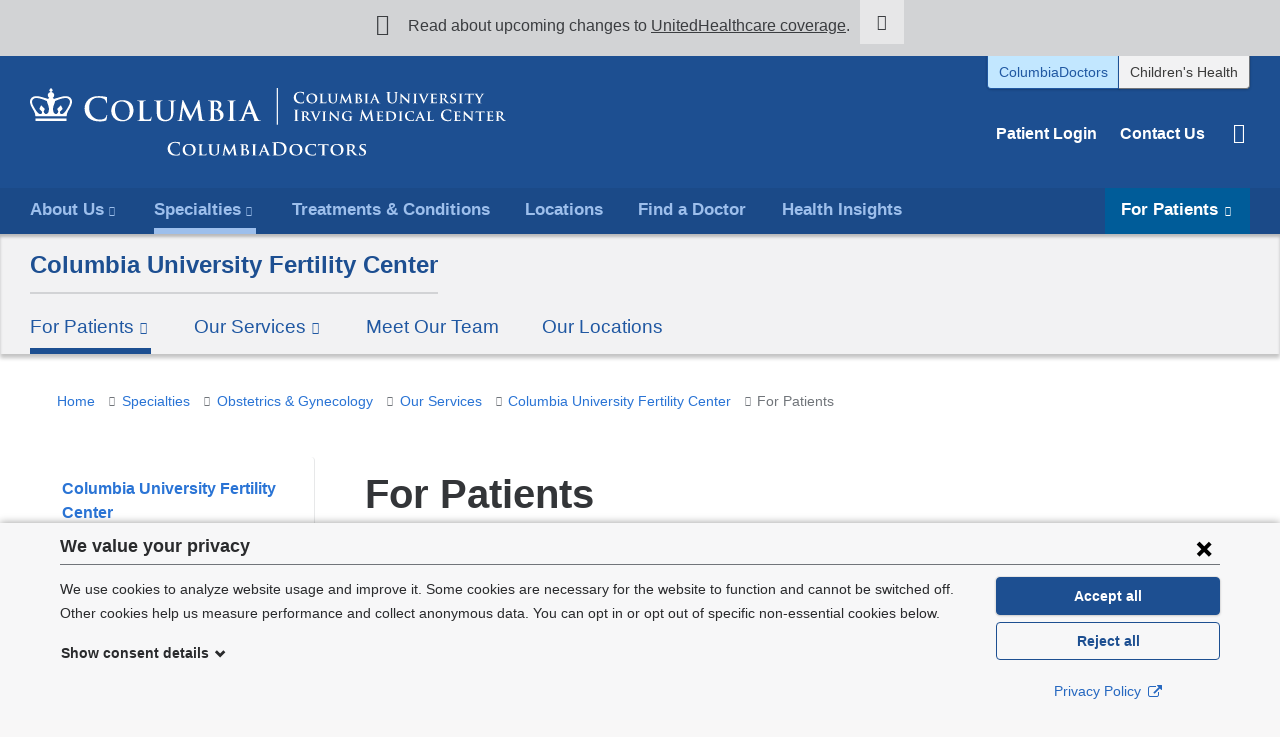

--- FILE ---
content_type: text/html; charset=utf-8
request_url: https://www.columbiadoctors.org/esi/panels_pane/cola_nuka%3A%3Apage_manager%7Csite_template__default%7Cce347f7d-9f65-4ec8-988e-868b03a0d957%3A%3Anew-593656ad-979d-4a30-9f6e-92725373b5e2/bm9kZS8xNjMzOA%3D%3D/CACHE%3DROLE
body_size: -199
content:
<section class="panel-pane pane-alert cb-alert cb-alert--notice"   id="cb-alert" data-key="7KZNEY026H-Bj8R1fvgYKDI95UFgBzDyhQ7Yj5IHi0o" aria-label="Site alert">
  
      
  
  <div class="cb-alert__wrapper"><div class="cb-alert__message"><p>Read about upcoming changes to <a href="https://www.nyp.org/unitedhealthcare" rel="nofollow" target="_blank" title="UnitedHealthcare Medicare Advantage coverage">UnitedHealthcare coverage</a>.&nbsp;</p></div>
</div>
  
  </section>


--- FILE ---
content_type: image/svg+xml
request_url: https://www.columbiadoctors.org/sites/default/files/logo-cd-desktop-white.svg?t808lq
body_size: 18081
content:
<svg xmlns="http://www.w3.org/2000/svg" id="TEMPLATE" viewBox="0 0 475.84 68.169" preserveAspectRatio="xMinYMax meet"><defs><style>.cls-1{fill:#fff;}</style></defs><g id="TEMPLATE_STARTER" data-name="TEMPLATE STARTER"><g id="C-H_NEW" data-name="C-H NEW"><path class="cls-1" d="M265.514,13.95a5.94,5.94,0,0,1-.238-8.4c.043-.047.088-.092.133-.137a6.544,6.544,0,0,1,4.739-1.59,14.925,14.925,0,0,1,2.175.15c.57.076,1.05.21,1.5.255.165.015.225.09.225.18,0,.12-.045.3-.075.825-.03.5-.015,1.32-.045,1.62-.015.225-.045.345-.18.345s-.15-.12-.15-.33a2.146,2.146,0,0,0-.585-1.38,4.483,4.483,0,0,0-3.045-.93,3.917,3.917,0,0,0-2.82.93,5.608,5.608,0,0,0,3.345,9.225c1.335,0,2.145-.15,2.745-.84a2.5,2.5,0,0,0,.51-.99c.045-.24.075-.3.195-.3s.135.1.135.225a14.3,14.3,0,0,1-.33,1.994.531.531,0,0,1-.39.436,8.681,8.681,0,0,1-2.7.345A7.494,7.494,0,0,1,265.514,13.95Z" transform="translate(0.003 0)"/><path class="cls-1" d="M276.3,10.545c0-2.175,1.53-4.994,5.534-4.994,3.33,0,5.4,1.844,5.4,4.769s-2.13,5.22-5.535,5.22C277.863,15.54,276.3,12.81,276.3,10.545Zm8.969.24c0-2.819-1.7-4.56-3.825-4.56-1.469,0-3.195.781-3.195,3.93,0,2.625,1.5,4.694,3.99,4.694C283.168,14.849,285.268,14.415,285.268,10.785Z" transform="translate(0.003 0)"/><path class="cls-1" d="M292.213,11.674c0,1.634,0,2.445.285,2.685.225.2.735.27,1.755.27.7,0,1.215-.015,1.545-.361a1.523,1.523,0,0,0,.33-.764c.015-.12.045-.2.15-.2s.12.136.12.286a9.71,9.71,0,0,1-.2,1.47c-.09.285-.15.345-.84.345-.945,0-1.71-.016-2.37-.045s-1.215-.03-1.755-.03c-.15,0-.435.015-.75.015s-.645.03-.915.03c-.165,0-.255-.045-.255-.135,0-.061.045-.135.21-.135a1.916,1.916,0,0,0,.465-.045c.27-.06.345-.3.39-.675.06-.54.06-1.545.06-2.715V9.42c0-1.935,0-2.3-.015-2.7-.03-.435-.15-.57-.57-.69a1.772,1.772,0,0,0-.435-.045q-.225,0-.225-.135c0-.089.09-.12.285-.12.615,0,1.455.031,1.815.031.315,0,1.395-.031,1.9-.031.2,0,.285.031.285.12s-.075.135-.24.135a2.9,2.9,0,0,0-.51.045c-.36.061-.465.24-.5.69-.03.4-.03.765-.03,2.7Z" transform="translate(0.003 0)"/><path class="cls-1" d="M298.6,9.42c0-1.935.015-2.3-.015-2.7-.03-.45-.15-.57-.57-.69a2.426,2.426,0,0,0-.51-.045q-.225,0-.225-.135c0-.089.09-.12.285-.12.705,0,1.59.031,1.98.031.33,0,1.215-.031,1.7-.031.195,0,.285.031.285.12s-.075.135-.21.135a1.83,1.83,0,0,0-.39.045c-.345.061-.45.24-.48.69-.03.4-.03.765-.03,2.7v1.785c0,1.86.36,2.58,1,3.09a2.8,2.8,0,0,0,3.435-.165c.735-.69.765-1.8.765-3.1v-1.6c0-1.935-.015-2.3-.03-2.7-.03-.435-.135-.57-.555-.69a2.276,2.276,0,0,0-.48-.045q-.225,0-.225-.135c0-.089.09-.12.27-.12.675,0,1.56.031,1.575.031.15,0,1.035-.031,1.545-.031.18,0,.27.031.27.12s-.075.135-.226.135a1.821,1.821,0,0,0-.389.045c-.361.061-.45.24-.48.69-.015.4-.03.765-.03,2.7V10.79c0,1.425-.15,2.925-1.26,3.84a4.111,4.111,0,0,1-2.79.915,4.562,4.562,0,0,1-3.015-.87,4.092,4.092,0,0,1-1.2-3.375Z" transform="translate(0.003 0)"/><path class="cls-1" d="M311.578,5.836c.03-.211.15-.33.255-.33.135,0,.225.059.4.4l3.54,7.05,3.54-7.14c.105-.21.225-.314.345-.314s.255.134.3.4l1.2,7.845c.12.8.24,1.14.645,1.259a2.58,2.58,0,0,0,.75.121c.12,0,.209.044.209.12,0,.105-.149.15-.344.15-.33,0-2.2-.045-2.73-.075-.315-.015-.39-.075-.39-.151,0-.059.06-.1.15-.134s.105-.18.06-.54L318.778,9h-.045L315.9,14.636c-.3.6-.375.721-.525.721s-.315-.255-.525-.645c-.315-.585-1.365-2.535-1.515-2.9-.1-.24-.885-1.785-1.32-2.67h-.045l-.63,4.92a4.3,4.3,0,0,0-.045.6c0,.24.18.33.4.375a2.269,2.269,0,0,0,.465.06c.12,0,.21.06.21.119,0,.121-.12.151-.315.151-.555,0-1.155-.045-1.395-.045s-.885.045-1.3.045c-.135,0-.24-.03-.24-.151,0-.059.075-.119.21-.119a2.386,2.386,0,0,0,.405-.03c.36-.045.48-.555.54-.975Z" transform="translate(0.003 0)"/><path class="cls-1" d="M325.678,9.42c0-1.935,0-2.3-.015-2.7-.03-.435-.15-.57-.57-.69a2.435,2.435,0,0,0-.525-.045c-.135,0-.225-.045-.225-.135s.1-.12.3-.12c.69,0,1.53.031,1.785.031.66,0,1.53-.031,1.98-.031,2.385,0,2.8,1.23,2.8,1.906a2.818,2.818,0,0,1-1.485,2.234,3.158,3.158,0,0,1,2.43,2.76c0,1.365-1.08,2.775-3.51,2.775-.15,0-.6-.016-1.05-.045s-.915-.03-1.125-.03c-.15,0-.435.015-.75.015s-.645.03-.915.03c-.165,0-.255-.045-.255-.135,0-.061.045-.135.21-.135a1.916,1.916,0,0,0,.465-.045c.27-.06.345-.3.39-.675.06-.54.06-1.545.06-2.715Zm1.71.21c0,.1.045.12.09.135a2.819,2.819,0,0,0,.615.045,1.719,1.719,0,0,0,1.035-.225,1.672,1.672,0,0,0,.6-1.35,1.77,1.77,0,0,0-1.608-1.917l-.042,0a3.393,3.393,0,0,0-.57.03c-.09.015-.12.076-.12.21Zm0,3.75c0,.84.045,1.1.465,1.259a2.417,2.417,0,0,0,.945.151,1.58,1.58,0,0,0,1.635-1.523,1.6,1.6,0,0,0-.015-.277,2.8,2.8,0,0,0-1.245-2.265,1.873,1.873,0,0,0-1.14-.33h-.57c-.045,0-.075.015-.075.09Z" transform="translate(0.003 0)"/><path class="cls-1" d="M335.429,9.42c0-1.935,0-2.3-.016-2.7-.03-.435-.165-.584-.45-.674a1.656,1.656,0,0,0-.48-.061c-.134,0-.21-.03-.21-.149,0-.075.1-.106.315-.106.5,0,1.4.031,1.77.031.33,0,1.185-.031,1.695-.031.165,0,.27.031.27.106,0,.119-.075.149-.21.149a1.83,1.83,0,0,0-.39.045c-.36.061-.465.24-.5.69-.03.4-.03.765-.03,2.7v2.25c0,1.23,0,2.25.06,2.79.045.344.135.54.525.6a5.079,5.079,0,0,0,.675.045c.15,0,.21.074.21.135,0,.09-.105.135-.255.135-.87,0-1.77-.045-2.13-.045-.3,0-1.2.045-1.724.045-.166,0-.255-.045-.255-.135,0-.061.045-.135.21-.135a1.9,1.9,0,0,0,.464-.045c.27-.06.345-.24.391-.615.06-.525.06-1.545.06-2.775Z" transform="translate(0.003 0)"/><path class="cls-1" d="M342.853,12.15c-.075,0-.089.015-.12.09l-.7,1.725a2.291,2.291,0,0,0-.2.78c0,.225.121.36.525.36h.195c.165,0,.2.06.2.135,0,.105-.075.135-.21.135-.435,0-1.05-.045-1.47-.045-.134,0-.84.045-1.53.045-.165,0-.24-.03-.24-.135,0-.075.046-.135.151-.135s.27-.015.389-.015c.6-.09.825-.48,1.1-1.125L344.387,6c.15-.36.255-.51.39-.51.195,0,.255.12.39.4.315.7,2.52,5.865,3.36,7.8.51,1.154.885,1.319,1.125,1.365a3.216,3.216,0,0,0,.5.045q.18,0,.18.135c0,.105-.075.135-.57.135-.465,0-1.425,0-2.535-.03-.24-.015-.39-.015-.39-.105s.03-.12.165-.135a.2.2,0,0,0,.135-.249.275.275,0,0,0-.015-.036l-1.02-2.58a.125.125,0,0,0-.135-.09Zm2.82-.7c.06,0,.075-.03.06-.075l-1.245-3.194c-.015-.045-.03-.121-.06-.121s-.06.076-.075.121l-1.274,3.179c-.031.06,0,.09.044.09Z" transform="translate(0.003 0)"/><path class="cls-1" d="M357.418,8.386c0-2.281,0-2.7-.029-3.181-.031-.51-.151-.75-.645-.855a3.018,3.018,0,0,0-.585-.045c-.165,0-.256-.03-.256-.134s.1-.136.33-.136c.8,0,1.741.045,2.19.045.36,0,1.305-.045,1.845-.045.225,0,.33.03.33.136s-.09.134-.24.134a2.269,2.269,0,0,0-.435.045c-.4.076-.525.33-.555.855-.03.48-.03.9-.03,3.181v2.1c0,2.175.435,3.09,1.17,3.69a2.773,2.773,0,0,0,1.875.615,2.939,2.939,0,0,0,2.07-.81c.825-.825.87-2.175.87-3.719V8.387c0-2.281,0-2.7-.03-3.181-.03-.51-.15-.75-.646-.855a2.863,2.863,0,0,0-.539-.045c-.165,0-.256-.03-.256-.134s.106-.136.316-.136c.765,0,1.71.045,1.725.045.18,0,1.125-.045,1.709-.045.211,0,.316.03.316.136s-.09.134-.271.134a2.259,2.259,0,0,0-.434.045c-.4.076-.525.33-.555.855-.03.48-.03.9-.03,3.181v1.6c0,1.665-.165,3.435-1.425,4.515a4.477,4.477,0,0,1-3.12,1.08,4.826,4.826,0,0,1-3.33-1.035c-.765-.69-1.335-1.8-1.335-3.975Z" transform="translate(0.003 0)"/><path class="cls-1" d="M371.518,13.635c.03.99.2,1.29.45,1.379a2.209,2.209,0,0,0,.69.091c.15,0,.225.06.225.135,0,.105-.12.135-.3.135-.856,0-1.47-.045-1.71-.045-.12,0-.75.045-1.425.045-.18,0-.3-.015-.3-.135,0-.075.091-.135.211-.135a2.745,2.745,0,0,0,.6-.06c.346-.09.391-.435.4-1.545l.12-7.56c0-.255.09-.434.225-.434.165,0,.346.194.57.42.164.165,2.145,2.189,4.065,4.064.9.885,2.655,2.685,2.849,2.865h.061l-.135-5.67c-.016-.78-.135-1-.45-1.125a2.237,2.237,0,0,0-.691-.075c-.164,0-.209-.059-.209-.135,0-.1.135-.12.33-.12.69,0,1.4.031,1.68.031.15,0,.645-.031,1.289-.031.18,0,.3.015.3.12,0,.076-.075.135-.226.135a1.348,1.348,0,0,0-.4.045c-.359.106-.465.33-.479,1.05l-.15,8.04c0,.285-.105.405-.211.405a.789.789,0,0,1-.539-.27c-.826-.765-2.475-2.34-3.855-3.675-1.44-1.38-2.835-2.925-3.09-3.15h-.045Z" transform="translate(0.003 0)"/><path class="cls-1" d="M384.063,9.42c0-1.935,0-2.3-.015-2.7-.03-.435-.165-.584-.45-.674a1.667,1.667,0,0,0-.481-.061c-.135,0-.209-.03-.209-.149,0-.075.1-.106.315-.106.5,0,1.394.031,1.769.031.33,0,1.186-.031,1.7-.031.165,0,.269.031.269.106,0,.119-.074.149-.209.149a1.832,1.832,0,0,0-.391.045c-.359.061-.464.24-.494.69-.031.4-.031.765-.031,2.7v2.25c0,1.23,0,2.25.061,2.79.045.344.134.54.525.6a4.917,4.917,0,0,0,.675.045c.149,0,.21.074.21.135,0,.09-.106.135-.255.135-.87,0-1.771-.045-2.13-.045-.3,0-1.2.045-1.725.045-.166,0-.255-.045-.255-.135,0-.061.044-.135.21-.135a1.916,1.916,0,0,0,.465-.045c.27-.06.344-.24.39-.615.06-.525.06-1.545.06-2.775Z" transform="translate(0.003 0)"/><path class="cls-1" d="M389.668,6.974c-.3-.7-.5-.825-.976-.945a2.285,2.285,0,0,0-.509-.045c-.12,0-.15-.059-.15-.135,0-.105.135-.12.329-.12.7,0,1.455.031,1.92.031.33,0,1.021-.031,1.681-.031.165,0,.315.031.315.12s-.09.135-.211.135a.97.97,0,0,0-.509.09.279.279,0,0,0-.135.255,3.643,3.643,0,0,0,.3.96L393.942,13h.045c.571-1.32,2.266-5.43,2.58-6.27a1.74,1.74,0,0,0,.12-.465c0-.134-.059-.179-.179-.224a1.986,1.986,0,0,0-.526-.061c-.12,0-.224-.045-.224-.135s.12-.12.375-.12c.659,0,1.245.031,1.409.031.225,0,.841-.031,1.245-.031.165,0,.271.031.271.12s-.076.135-.21.135a1.047,1.047,0,0,0-.646.151c-.165.12-.345.314-.689,1.125-.526,1.2-.871,1.889-1.59,3.449-.84,1.86-1.455,3.255-1.756,3.9-.329.735-.449.93-.629.93s-.285-.165-.541-.765Z" transform="translate(0.003 0)"/><path class="cls-1" d="M401.218,9.42c0-1.935,0-2.3-.016-2.7-.029-.435-.149-.57-.569-.69a2.444,2.444,0,0,0-.526-.045c-.134,0-.224-.045-.224-.135s.1-.12.3-.12c.689,0,1.53.031,1.9.031.42,0,3.345.014,3.6,0a4.68,4.68,0,0,0,.555-.076,1.729,1.729,0,0,1,.21-.06c.075,0,.09.06.09.12a5.871,5.871,0,0,0-.105.825c-.015.135-.045.691-.075.84-.014.06-.045.21-.15.21s-.105-.06-.105-.165a1.178,1.178,0,0,0-.09-.465c-.1-.225-.209-.4-.87-.465-.224-.03-1.8-.059-2.07-.059-.06,0-.09.045-.09.119v3.15c0,.075.016.135.09.135.3,0,2.01,0,2.311-.03a1.036,1.036,0,0,0,.629-.2c.1-.09.15-.165.21-.165a.121.121,0,0,1,.1.135c0,.075-.029.285-.1.93-.03.255-.06.765-.06.855s-.015.285-.135.285c-.09,0-.12-.045-.12-.105-.015-.135-.015-.3-.045-.465-.075-.255-.24-.45-.734-.5-.241-.03-1.741-.06-2.071-.06-.059,0-.075.06-.075.135v1.02c0,.435-.014,1.515,0,1.89.03.87.436,1.065,1.785,1.065a3.572,3.572,0,0,0,1.245-.165c.331-.15.48-.42.57-.945.03-.135.06-.2.15-.2.106,0,.12.165.12.3a8.687,8.687,0,0,1-.179,1.41c-.091.33-.21.33-.7.33-.991,0-1.786-.016-2.431-.045s-1.14-.03-1.529-.03c-.151,0-.436.015-.75.015s-.646.03-.915.03c-.165,0-.255-.045-.255-.135,0-.061.045-.135.21-.135a1.9,1.9,0,0,0,.464-.045c.27-.06.345-.3.39-.675.061-.54.061-1.545.061-2.715Z" transform="translate(0.003 0)"/><path class="cls-1" d="M410.308,9.42c0-1.935,0-2.3-.016-2.7-.029-.435-.15-.57-.569-.69a2.439,2.439,0,0,0-.526-.045c-.135,0-.224-.045-.224-.135s.1-.12.3-.12c.69,0,1.531.031,1.8.031.45,0,1.651-.031,2.055-.031a4.615,4.615,0,0,1,2.5.54,2.23,2.23,0,0,1,.93,1.755c0,.945-.54,1.785-1.83,2.82,1.17,1.44,2.1,2.595,2.9,3.39a2.479,2.479,0,0,0,1.41.84,1.226,1.226,0,0,0,.314.03.152.152,0,0,1,.166.135c0,.105-.09.135-.255.135H418a2.867,2.867,0,0,1-1.44-.255,5.968,5.968,0,0,1-1.8-1.875c-.525-.69-1.079-1.545-1.245-1.74a.3.3,0,0,0-.24-.09l-1.184-.03a.1.1,0,0,0-.106.094v.191c0,1.185.015,2.175.075,2.715.045.375.105.615.51.675a4.969,4.969,0,0,0,.645.045.152.152,0,0,1,.165.135c0,.09-.1.135-.27.135-.764,0-1.86-.045-2.054-.045-.255,0-1.1.045-1.621.045-.165,0-.254-.045-.254-.135,0-.061.044-.135.209-.135a1.916,1.916,0,0,0,.465-.045c.27-.06.345-.3.39-.675.061-.54.061-1.545.061-2.715Zm1.679.99c0,.135.03.18.12.226a3.627,3.627,0,0,0,1,.119,1.324,1.324,0,0,0,.93-.21,2.155,2.155,0,0,0,.855-1.89,2,2,0,0,0-1.717-2.248,2.19,2.19,0,0,0-.292-.017,4.86,4.86,0,0,0-.781.045.157.157,0,0,0-.12.18Z" transform="translate(0.003 0)"/><path class="cls-1" d="M420.4,15.21c-.21-.09-.255-.15-.255-.435,0-.69.061-1.485.076-1.7,0-.195.06-.33.165-.33s.134.12.134.21a2.351,2.351,0,0,0,.12.66,2.043,2.043,0,0,0,2.1,1.26,1.654,1.654,0,0,0,1.82-1.47q.007-.075.009-.15c0-.555-.135-1.11-1.3-1.8l-.764-.45c-1.561-.915-2.07-1.77-2.07-2.9,0-1.56,1.5-2.564,3.33-2.564a7.837,7.837,0,0,1,1.875.21c.12.029.179.075.179.165,0,.165-.045.524-.045,1.529,0,.27-.059.405-.165.405-.09,0-.134-.075-.134-.224a1.433,1.433,0,0,0-.345-.84,1.772,1.772,0,0,0-1.471-.6c-.944,0-1.8.5-1.8,1.365,0,.571.21,1.02,1.4,1.68l.54.3c1.739.96,2.279,1.935,2.279,3.09a2.719,2.719,0,0,1-1.319,2.384,3.846,3.846,0,0,1-2.205.526A5.621,5.621,0,0,1,420.4,15.21Z" transform="translate(0.003 0)"/><path class="cls-1" d="M429.673,9.42c0-1.935,0-2.3-.016-2.7-.029-.435-.165-.584-.449-.674a1.663,1.663,0,0,0-.481-.061c-.134,0-.21-.03-.21-.149,0-.075.106-.106.316-.106.494,0,1.394.031,1.769.031.331,0,1.185-.031,1.7-.031.165,0,.269.031.269.106,0,.119-.075.149-.21.149a1.821,1.821,0,0,0-.389.045c-.361.061-.465.24-.5.69-.031.4-.031.765-.031,2.7v2.25c0,1.23,0,2.25.061,2.79.045.344.135.54.524.6a5.079,5.079,0,0,0,.675.045c.15,0,.21.074.21.135,0,.09-.1.135-.255.135-.87,0-1.769-.045-2.13-.045-.3,0-1.2.045-1.724.045-.165,0-.255-.045-.255-.135,0-.061.045-.135.21-.135a1.916,1.916,0,0,0,.465-.045c.269-.06.344-.24.389-.615.061-.525.061-1.545.061-2.775Z" transform="translate(0.003 0)"/><path class="cls-1" d="M438.282,6.511l-1.965.044c-.765.015-1.08.105-1.275.39a1.517,1.517,0,0,0-.225.436c-.03.1-.06.164-.15.164s-.12-.075-.12-.21c0-.21.255-1.44.285-1.545.03-.165.075-.239.15-.239.1,0,.24.1.57.149a12.382,12.382,0,0,0,1.32.061h5.354a5.768,5.768,0,0,0,.9-.061c.21-.029.314-.06.359-.06.091,0,.106.076.106.27,0,.27-.031,1.215-.031,1.545-.014.136-.044.21-.12.21-.1,0-.134-.06-.149-.255l-.016-.135c-.029-.33-.375-.72-1.559-.735l-1.665-.029v5.163c0,1.17.015,2.175.075,2.73.045.36.12.6.51.66a5.064,5.064,0,0,0,.674.045c.151,0,.21.074.21.135,0,.09-.1.135-.254.135-.871,0-1.755-.045-2.13-.045-.3,0-1.2.045-1.725.045-.165,0-.255-.045-.255-.135,0-.061.045-.135.21-.135a1.863,1.863,0,0,0,.465-.045c.269-.06.345-.3.39-.675.06-.54.06-1.545.06-2.715Z" transform="translate(0.003 0)"/><path class="cls-1" d="M448.271,12.06a2.552,2.552,0,0,0-.3-1.335c-.09-.2-1.891-3-2.356-3.674a2.912,2.912,0,0,0-.854-.9,1.305,1.305,0,0,0-.555-.165c-.106,0-.195-.045-.195-.135s.089-.12.255-.12c.224,0,1.214.031,1.649.031.285,0,.9-.031,1.5-.031.12,0,.195.031.195.12s-.09.1-.3.165c-.105.031-.179.09-.179.2a.972.972,0,0,0,.165.434c.239.39,1.965,3.375,2.189,3.735.165-.3,1.77-3.03,1.965-3.42a1.685,1.685,0,0,0,.195-.675c0-.12-.06-.239-.285-.285-.12-.03-.24-.045-.24-.15,0-.089.075-.12.226-.12.434,0,.9.031,1.289.031.285,0,1.155-.031,1.41-.031.15,0,.24.031.24.106s-.105.149-.255.149a1.612,1.612,0,0,0-.57.151,1.763,1.763,0,0,0-.69.6,42.9,42.9,0,0,0-2.565,4.08,2.988,2.988,0,0,0-.165,1.275v1.02c0,.21,0,.735.03,1.275.03.375.151.615.54.675a5.2,5.2,0,0,0,.66.045c.15,0,.225.074.225.135,0,.09-.1.135-.285.135-.824,0-1.71-.045-2.069-.045-.331,0-1.215.045-1.71.045-.181,0-.286-.03-.286-.135,0-.061.06-.135.21-.135a2.021,2.021,0,0,0,.465-.045c.271-.06.375-.3.4-.675.045-.54.045-1.065.045-1.275Z" transform="translate(0.003 0)"/><path class="cls-1" d="M265.288,26.136c0-2.281,0-2.7-.03-3.181-.03-.51-.179-.765-.51-.84a2.135,2.135,0,0,0-.54-.06c-.149,0-.239-.03-.239-.15,0-.09.119-.12.36-.12.569,0,1.514.045,1.949.045.375,0,1.26-.045,1.83-.045.195,0,.315.03.315.12,0,.12-.09.15-.239.15a2.631,2.631,0,0,0-.451.045c-.4.076-.525.33-.555.855-.03.48-.03.9-.03,3.181v2.638c0,1.455,0,2.64.06,3.285.045.405.15.675.6.735a6.293,6.293,0,0,0,.764.06c.165,0,.24.045.24.119,0,.106-.12.151-.285.151-.99,0-1.935-.045-2.34-.045-.345,0-1.29.045-1.89.045-.2,0-.3-.045-.3-.151,0-.074.061-.119.241-.119a2.447,2.447,0,0,0,.539-.06c.3-.06.39-.315.435-.75.075-.63.075-1.815.075-3.27Z" transform="translate(0.003 0)"/><path class="cls-1" d="M272.219,27.174c0-1.935,0-2.3-.015-2.7-.031-.435-.15-.57-.571-.69a2.435,2.435,0,0,0-.525-.045c-.134,0-.224-.045-.224-.135s.1-.12.3-.12c.689,0,1.529.031,1.8.031.451,0,1.65-.031,2.055-.031a4.615,4.615,0,0,1,2.5.54,2.23,2.23,0,0,1,.93,1.755c0,.945-.54,1.785-1.83,2.82,1.17,1.44,2.1,2.595,2.895,3.39a2.479,2.479,0,0,0,1.41.84,1.191,1.191,0,0,0,.315.03.152.152,0,0,1,.165.135c0,.1-.09.135-.255.135h-1.26a2.867,2.867,0,0,1-1.44-.255,5.968,5.968,0,0,1-1.8-1.875c-.525-.69-1.08-1.545-1.245-1.74a.3.3,0,0,0-.24-.09L274,29.139a.1.1,0,0,0-.105.1v.19c0,1.185.015,2.175.076,2.715.044.375.1.615.509.675a4.969,4.969,0,0,0,.645.045.152.152,0,0,1,.165.135c0,.09-.1.135-.27.135-.765,0-1.86-.045-2.055-.045-.255,0-1.095.045-1.619.045-.165,0-.255-.045-.255-.135,0-.061.045-.135.21-.135a1.9,1.9,0,0,0,.464-.045c.27-.06.345-.3.391-.675.06-.54.06-1.545.06-2.715Zm1.679.99c0,.135.03.18.12.226a3.627,3.627,0,0,0,1,.119,1.324,1.324,0,0,0,.93-.21,2.155,2.155,0,0,0,.855-1.89,2,2,0,0,0-1.717-2.248,2.049,2.049,0,0,0-.293-.017,4.841,4.841,0,0,0-.78.045.157.157,0,0,0-.12.18Z" transform="translate(0.003 0)"/><path class="cls-1" d="M281.639,24.725c-.3-.7-.5-.825-.976-.945a2.285,2.285,0,0,0-.509-.045c-.12,0-.15-.059-.15-.135,0-.105.135-.12.329-.12.7,0,1.455.031,1.92.031.33,0,1.02-.031,1.681-.031.165,0,.314.031.314.12s-.089.135-.21.135a.975.975,0,0,0-.51.09.279.279,0,0,0-.135.255,3.719,3.719,0,0,0,.3.96l2.22,5.715h.045c.57-1.32,2.265-5.43,2.58-6.27a1.779,1.779,0,0,0,.12-.465c0-.134-.06-.179-.18-.224a1.979,1.979,0,0,0-.525-.061c-.12,0-.225-.045-.225-.135s.12-.12.375-.12c.66,0,1.245.031,1.41.031.225,0,.84-.031,1.245-.031.165,0,.27.031.27.12s-.075.135-.21.135a1.044,1.044,0,0,0-.645.151c-.165.12-.345.314-.69,1.125-.525,1.2-.87,1.889-1.59,3.449-.84,1.86-1.455,3.255-1.755,3.9-.329.735-.45.93-.63.93s-.284-.165-.54-.765Z" transform="translate(0.003 0)"/><path class="cls-1" d="M293.188,27.174c0-1.935,0-2.3-.015-2.7-.03-.435-.165-.584-.45-.674a1.656,1.656,0,0,0-.48-.061c-.135,0-.21-.03-.21-.149,0-.075.1-.106.315-.106.5,0,1.4.031,1.77.031.33,0,1.185-.031,1.695-.031.165,0,.27.031.27.106,0,.119-.075.149-.21.149a1.83,1.83,0,0,0-.39.045c-.36.061-.465.24-.5.69-.03.4-.03.765-.03,2.7v2.25c0,1.23,0,2.25.06,2.79.045.344.135.54.525.6a5.079,5.079,0,0,0,.675.045c.15,0,.21.074.21.135,0,.09-.105.135-.255.135-.87,0-1.77-.045-2.13-.045-.3,0-1.2.045-1.725.045-.165,0-.255-.045-.255-.135,0-.061.045-.135.21-.135a1.916,1.916,0,0,0,.465-.045c.27-.06.345-.24.39-.615.06-.525.06-1.545.06-2.775Z" transform="translate(0.003 0)"/><path class="cls-1" d="M300.868,31.385c.03.99.195,1.29.45,1.379a2.209,2.209,0,0,0,.69.091c.15,0,.225.06.225.135,0,.1-.12.135-.3.135-.855,0-1.47-.045-1.71-.045-.12,0-.75.045-1.425.045-.18,0-.3-.015-.3-.135,0-.075.09-.135.21-.135a2.745,2.745,0,0,0,.6-.06c.345-.09.39-.435.4-1.545l.12-7.56c0-.255.09-.434.225-.434.165,0,.345.194.57.42.165.165,2.145,2.189,4.065,4.064.9.885,2.655,2.685,2.85,2.865h.06l-.135-5.67c-.015-.78-.135-1-.45-1.125a2.23,2.23,0,0,0-.69-.075c-.165,0-.21-.059-.21-.135,0-.105.135-.12.33-.12.69,0,1.4.031,1.68.031.15,0,.645-.031,1.29-.031.18,0,.3.015.3.12,0,.076-.076.135-.225.135a1.317,1.317,0,0,0-.4.045c-.36.106-.465.33-.48,1.05l-.15,8.04c0,.285-.1.405-.21.405a.789.789,0,0,1-.54-.27c-.825-.765-2.475-2.34-3.855-3.675-1.44-1.38-2.835-2.925-3.09-3.15h-.045Z" transform="translate(0.003 0)"/><path class="cls-1" d="M321.312,32.274c0,.345,0,.36-.164.45a7.944,7.944,0,0,1-3.225.57c-3.24,0-6.105-1.47-6.105-5a4.72,4.72,0,0,1,2.31-4.17,6.611,6.611,0,0,1,3.555-.824,14.922,14.922,0,0,1,2.34.21q.522.093,1.05.134c.15.015.18.06.18.151a17.131,17.131,0,0,0-.09,2.1c0,.2-.075.285-.18.285s-.12-.06-.135-.165a1.693,1.693,0,0,0-.45-1.049,4.088,4.088,0,0,0-2.865-.976,3.408,3.408,0,0,0-3.765,3.855,4.424,4.424,0,0,0,4.1,4.732,4.3,4.3,0,0,0,.5.008,2.152,2.152,0,0,0,.93-.135.421.421,0,0,0,.255-.45V30.83c0-.63,0-1.11-.015-1.5-.015-.435-.15-.57-.57-.69a2.426,2.426,0,0,0-.51-.045c-.12,0-.21-.06-.21-.135,0-.105.1-.12.285-.12.69,0,1.635.03,2.025.03.42,0,1.11-.03,1.545-.03.179,0,.27.015.27.12a.154.154,0,0,1-.165.135,1.819,1.819,0,0,0-.36.045c-.361.06-.5.24-.51.69-.016.39-.016.9-.016,1.53Z" transform="translate(0.003 0)"/><path class="cls-1" d="M331.857,21.966c.046-.255.136-.391.256-.391s.21.075.4.466l4.1,8.339,4.08-8.445c.12-.24.2-.36.33-.36s.225.15.27.466l1.365,9.179c.135.945.285,1.379.735,1.515a3,3,0,0,0,.93.15c.135,0,.24.015.24.105,0,.12-.18.165-.39.165-.375,0-2.445-.03-3.045-.075-.345-.03-.435-.075-.435-.165s.06-.12.165-.165c.09-.03.135-.225.075-.645l-.9-6.525h-.06L336.7,32.27c-.346.7-.421.84-.556.84s-.285-.3-.525-.75c-.359-.69-1.544-2.985-1.725-3.405-.134-.315-1.034-2.085-1.56-3.21h-.059l-.781,5.85a6.062,6.062,0,0,0-.044.7c0,.285.194.42.45.48a2.9,2.9,0,0,0,.63.075c.12,0,.225.03.225.1,0,.135-.136.165-.361.165-.63,0-1.3-.045-1.574-.045s-1,.045-1.485.045c-.15,0-.27-.03-.27-.165,0-.075.09-.1.24-.1a1.894,1.894,0,0,0,.45-.045c.42-.09.54-.675.614-1.185Z" transform="translate(0.003 0)"/><path class="cls-1" d="M347.4,27.174c0-1.935,0-2.3-.014-2.7-.031-.435-.15-.57-.571-.69a2.421,2.421,0,0,0-.524-.045c-.135,0-.225-.045-.225-.135s.105-.12.3-.12c.69,0,1.529.031,1.9.031.42,0,3.345.014,3.6,0,.239-.016.449-.061.554-.076a1.729,1.729,0,0,1,.21-.06c.075,0,.091.06.091.12a5.581,5.581,0,0,0-.1.825c-.016.135-.046.691-.076.84-.015.06-.045.21-.15.21-.089,0-.1-.06-.1-.165a1.193,1.193,0,0,0-.091-.465c-.105-.225-.21-.4-.869-.465-.226-.03-1.8-.059-2.07-.059-.06,0-.091.045-.091.119v3.15c0,.075.016.135.091.135.3,0,2.009,0,2.309-.03a1.037,1.037,0,0,0,.63-.2c.106-.09.151-.165.211-.165a.122.122,0,0,1,.105.135c0,.075-.031.285-.105.93-.031.255-.06.765-.06.855s-.016.285-.136.285c-.09,0-.12-.045-.12-.105-.014-.135-.014-.3-.045-.465-.074-.255-.239-.45-.735-.5-.239-.03-1.739-.06-2.069-.06-.06,0-.076.06-.076.135v1.02c0,.435-.014,1.515,0,1.89.031.87.435,1.065,1.786,1.065a3.566,3.566,0,0,0,1.244-.165c.33-.15.481-.42.57-.945.03-.135.061-.2.15-.2.105,0,.121.165.121.3a8.474,8.474,0,0,1-.181,1.41c-.09.33-.21.33-.7.33-.989,0-1.784-.016-2.429-.045s-1.141-.03-1.53-.03c-.151,0-.435.015-.75.015s-.645.03-.915.03c-.165,0-.255-.045-.255-.135,0-.061.045-.135.21-.135a1.911,1.911,0,0,0,.465-.045c.27-.06.344-.3.39-.675.059-.54.059-1.545.059-2.715Z" transform="translate(0.003 0)"/><path class="cls-1" d="M356.487,27.174c0-1.935,0-2.3-.014-2.7-.031-.435-.15-.57-.571-.69a2.435,2.435,0,0,0-.525-.045c-.134,0-.224-.045-.224-.135s.1-.12.3-.12c.689,0,1.529.031,1.9.031.406,0,1.35-.031,2.145-.031,1.65,0,3.87,0,5.309,1.455a4.46,4.46,0,0,1,1.247,3.24,4.943,4.943,0,0,1-1.441,3.555,6.155,6.155,0,0,1-4.425,1.5c-.48,0-1.05-.045-1.574-.075-.526-.045-1.006-.075-1.335-.075-.151,0-.435.015-.75.015s-.645.03-.915.03c-.165,0-.255-.045-.255-.135,0-.061.045-.135.21-.135a1.962,1.962,0,0,0,.465-.045c.27-.06.344-.3.39-.675.059-.54.059-1.545.059-2.715Zm1.77,1.41c0,1.35.015,2.325.031,2.58a2.3,2.3,0,0,0,.149.9c.165.24.69.51,1.726.51a4.16,4.16,0,0,0,2.879-.87,3.894,3.894,0,0,0,1.125-3.165,4.151,4.151,0,0,0-1.23-3.18,5.327,5.327,0,0,0-3.69-1.215,2.834,2.834,0,0,0-.81.09.224.224,0,0,0-.165.255c-.015.435-.015,1.485-.015,2.49Z" transform="translate(0.003 0)"/><path class="cls-1" d="M369.553,27.174c0-1.935,0-2.3-.015-2.7-.031-.435-.166-.584-.451-.674a1.656,1.656,0,0,0-.48-.061c-.134,0-.21-.03-.21-.149,0-.075.106-.106.315-.106.5,0,1.4.031,1.77.031.33,0,1.185-.031,1.7-.031.166,0,.27.031.27.106,0,.119-.075.149-.21.149a1.83,1.83,0,0,0-.39.045c-.36.061-.465.24-.5.69-.03.4-.03.765-.03,2.7v2.25c0,1.23,0,2.25.06,2.79.045.344.135.54.525.6a5.094,5.094,0,0,0,.676.045c.149,0,.209.074.209.135,0,.09-.1.135-.254.135-.871,0-1.771-.045-2.131-.045-.3,0-1.2.045-1.724.045-.166,0-.255-.045-.255-.135,0-.061.045-.135.21-.135a1.9,1.9,0,0,0,.464-.045c.27-.06.345-.24.391-.615.06-.525.06-1.545.06-2.775Z" transform="translate(0.003 0)"/><path class="cls-1" d="M376.468,31.91a4.922,4.922,0,0,1-.408-6.949q.144-.162.3-.311a5.952,5.952,0,0,1,4.186-1.349,13.557,13.557,0,0,1,1.92.134c.494.076.929.165,1.319.21.15.015.2.075.2.151,0,.1-.03.255-.059.7-.031.42-.031,1.125-.045,1.381-.016.179-.061.314-.181.314-.1,0-.135-.1-.135-.269a1.8,1.8,0,0,0-.51-1.186,3.734,3.734,0,0,0-2.549-.75,3.554,3.554,0,0,0-2.49.72,4.135,4.135,0,0,0-1.215,3.315,4.253,4.253,0,0,0,4.026,4.467l.083,0c1.17,0,1.815-.09,2.34-.675a2.063,2.063,0,0,0,.45-.855c.03-.2.06-.255.165-.255s.151.12.151.225a11.321,11.321,0,0,1-.286,1.695.446.446,0,0,1-.345.375,7.745,7.745,0,0,1-2.385.285A6.775,6.775,0,0,1,376.468,31.91Z" transform="translate(0.003 0)"/><path class="cls-1" d="M388.152,29.9c-.075,0-.09.015-.12.09l-.7,1.725a2.319,2.319,0,0,0-.195.78c0,.225.121.36.525.36h.195c.165,0,.2.06.2.135,0,.1-.076.135-.211.135-.435,0-1.05-.045-1.47-.045-.135,0-.84.045-1.53.045-.164,0-.24-.03-.24-.135a.131.131,0,0,1,.126-.136.1.1,0,0,1,.024,0c.12,0,.27-.015.391-.015.6-.09.824-.48,1.094-1.125l3.451-7.965c.149-.36.253-.51.389-.51.2,0,.255.12.39.405.315.7,2.519,5.865,3.36,7.8.51,1.154.885,1.319,1.124,1.365a3.216,3.216,0,0,0,.5.045c.119,0,.18.045.18.135s-.075.135-.57.135c-.465,0-1.425,0-2.535-.03-.241-.015-.39-.015-.39-.1s.03-.12.165-.135a.2.2,0,0,0,.135-.249.275.275,0,0,0-.015-.036l-1.02-2.58a.125.125,0,0,0-.135-.09Zm2.82-.7c.06,0,.076-.03.06-.075l-1.245-3.194c-.015-.045-.03-.121-.06-.121s-.06.076-.075.121l-1.274,3.179c-.031.06,0,.09.045.09Z" transform="translate(0.003 0)"/><path class="cls-1" d="M399.582,29.42c0,1.634,0,2.445.285,2.685.225.2.735.27,1.755.27.7,0,1.215-.015,1.545-.361a1.523,1.523,0,0,0,.33-.764c.015-.12.045-.2.15-.2s.12.136.12.286a9.71,9.71,0,0,1-.2,1.47c-.09.285-.15.345-.84.345-.945,0-1.71-.016-2.37-.045s-1.215-.03-1.755-.03c-.15,0-.435.015-.75.015s-.645.03-.915.03c-.165,0-.255-.045-.255-.135,0-.061.045-.135.21-.135a1.916,1.916,0,0,0,.465-.045c.27-.06.345-.3.391-.675.059-.54.059-1.545.059-2.715V27.174c0-1.935,0-2.3-.014-2.7-.031-.435-.151-.57-.571-.69a1.772,1.772,0,0,0-.435-.045q-.225,0-.225-.135c0-.089.09-.12.285-.12.616,0,1.456.031,1.815.031.315,0,1.4-.031,1.9-.031.2,0,.285.031.285.12s-.075.135-.24.135a2.9,2.9,0,0,0-.51.045c-.36.061-.465.24-.5.69-.03.4-.03.765-.03,2.7Z" transform="translate(0.003 0)"/><path class="cls-1" d="M412.616,31.7a5.942,5.942,0,0,1-.232-8.4q.065-.069.132-.135a6.544,6.544,0,0,1,4.739-1.59,14.925,14.925,0,0,1,2.175.15c.57.076,1.05.21,1.5.255.165.015.225.09.225.18,0,.12-.045.3-.075.825-.03.5-.015,1.32-.045,1.62-.014.225-.045.345-.18.345s-.15-.12-.15-.33a2.146,2.146,0,0,0-.585-1.38,4.483,4.483,0,0,0-3.045-.93,3.911,3.911,0,0,0-2.819.93,5.6,5.6,0,0,0,3.345,9.225c1.335,0,2.144-.15,2.744-.84a2.483,2.483,0,0,0,.51-.99c.045-.24.075-.3.2-.3s.136.1.136.225a14.3,14.3,0,0,1-.331,1.994.531.531,0,0,1-.39.436,8.677,8.677,0,0,1-2.7.345A7.5,7.5,0,0,1,412.616,31.7Z" transform="translate(0.003 0)"/><path class="cls-1" d="M424.842,27.174c0-1.935,0-2.3-.016-2.7-.029-.435-.149-.57-.569-.69a2.439,2.439,0,0,0-.526-.045c-.134,0-.224-.045-.224-.135s.1-.12.3-.12c.689,0,1.53.031,1.9.031.42,0,3.345.014,3.6,0a4.68,4.68,0,0,0,.555-.076,1.931,1.931,0,0,1,.21-.06c.075,0,.09.06.09.12a5.871,5.871,0,0,0-.1.825c-.015.135-.044.691-.075.84-.014.06-.045.21-.15.21s-.105-.06-.105-.165a1.177,1.177,0,0,0-.089-.465c-.106-.225-.21-.4-.871-.465-.224-.03-1.8-.059-2.07-.059-.059,0-.09.045-.09.119v3.15c0,.075.016.135.09.135.3,0,2.01,0,2.311-.03a1.043,1.043,0,0,0,.63-.2c.1-.09.149-.165.209-.165a.121.121,0,0,1,.105.135c0,.075-.029.285-.105.93-.03.255-.06.765-.06.855s-.015.285-.135.285c-.09,0-.12-.045-.12-.105-.015-.135-.015-.3-.045-.465-.075-.255-.24-.45-.734-.5-.24-.03-1.74-.06-2.071-.06-.059,0-.075.06-.075.135v1.02c0,.435-.014,1.515,0,1.89.031.87.436,1.065,1.785,1.065a3.577,3.577,0,0,0,1.246-.165c.33-.15.479-.42.569-.945.03-.135.06-.2.15-.2.106,0,.12.165.12.3a8.687,8.687,0,0,1-.179,1.41c-.091.33-.21.33-.7.33-.991,0-1.786-.016-2.431-.045s-1.14-.03-1.529-.03c-.151,0-.436.015-.75.015s-.646.03-.915.03c-.165,0-.255-.045-.255-.135,0-.061.045-.135.21-.135a1.967,1.967,0,0,0,.465-.045c.269-.06.344-.3.389-.675.061-.54.061-1.545.061-2.715Z" transform="translate(0.003 0)"/><path class="cls-1" d="M434.757,31.385c.029.99.194,1.29.449,1.379a2.209,2.209,0,0,0,.69.091c.15,0,.225.06.225.135,0,.1-.12.135-.3.135-.854,0-1.47-.045-1.71-.045-.12,0-.75.045-1.425.045-.179,0-.3-.015-.3-.135,0-.075.089-.135.21-.135a2.745,2.745,0,0,0,.6-.06c.345-.09.39-.435.4-1.545l.121-7.56c0-.255.089-.434.224-.434.165,0,.345.194.571.42.165.165,2.144,2.189,4.064,4.064.9.885,2.655,2.685,2.85,2.865h.06l-.135-5.67c-.015-.78-.135-1-.45-1.125a2.233,2.233,0,0,0-.69-.075c-.165,0-.21-.059-.21-.135,0-.105.136-.12.33-.12.69,0,1.395.031,1.68.031.15,0,.645-.031,1.29-.031.18,0,.3.015.3.12,0,.076-.075.135-.225.135a1.323,1.323,0,0,0-.406.045c-.359.106-.464.33-.479,1.05l-.15,8.04c0,.285-.105.405-.21.405a.789.789,0,0,1-.54-.27c-.825-.765-2.475-2.34-3.855-3.675-1.439-1.38-2.835-2.925-3.09-3.15H434.6Z" transform="translate(0.003 0)"/><path class="cls-1" d="M449.052,24.261l-1.965.044c-.766.015-1.08.105-1.276.39a1.49,1.49,0,0,0-.224.436c-.03.1-.061.164-.151.164s-.12-.075-.12-.21c0-.21.255-1.44.285-1.545.031-.165.076-.239.151-.239.1,0,.239.1.569.149a12.4,12.4,0,0,0,1.321.061H453a5.768,5.768,0,0,0,.9-.061c.21-.029.315-.06.36-.06.091,0,.105.076.105.27,0,.27-.03,1.215-.03,1.545-.015.136-.045.21-.12.21-.105,0-.135-.06-.15-.255l-.015-.135c-.029-.33-.375-.72-1.56-.735l-1.665-.029V29.42c0,1.17.016,2.175.075,2.73.045.36.121.6.51.66a5.079,5.079,0,0,0,.675.045c.15,0,.21.074.21.135,0,.09-.105.135-.255.135-.87,0-1.755-.045-2.13-.045-.3,0-1.2.045-1.724.045-.165,0-.255-.045-.255-.135,0-.061.045-.135.21-.135a1.81,1.81,0,0,0,.464-.045c.27-.06.345-.3.39-.675.061-.54.061-1.545.061-2.715Z" transform="translate(0.003 0)"/><path class="cls-1" d="M457.542,27.174c0-1.935,0-2.3-.016-2.7-.029-.435-.149-.57-.569-.69a2.435,2.435,0,0,0-.525-.045c-.135,0-.225-.045-.225-.135s.1-.12.3-.12c.689,0,1.53.031,1.9.031.42,0,3.345.014,3.6,0a4.655,4.655,0,0,0,.554-.076,1.931,1.931,0,0,1,.21-.06c.075,0,.09.06.09.12a5.862,5.862,0,0,0-.1.825c-.016.135-.045.691-.076.84-.014.06-.044.21-.15.21-.09,0-.1-.06-.1-.165a1.2,1.2,0,0,0-.09-.465c-.106-.225-.21-.4-.87-.465-.225-.03-1.8-.059-2.071-.059-.059,0-.09.045-.09.119v3.15c0,.075.016.135.09.135.3,0,2.01,0,2.311-.03a1.043,1.043,0,0,0,.63-.2c.1-.09.149-.165.21-.165s.1.06.1.135-.029.285-.1.93c-.031.255-.061.765-.061.855s-.015.285-.135.285c-.089,0-.12-.045-.12-.105-.014-.135-.014-.3-.045-.465-.075-.255-.24-.45-.734-.5-.24-.03-1.74-.06-2.07-.06-.06,0-.076.06-.076.135v1.02c0,.435-.014,1.515,0,1.89.031.87.436,1.065,1.786,1.065a3.572,3.572,0,0,0,1.245-.165c.33-.15.479-.42.569-.945.03-.135.061-.2.15-.2.106,0,.121.165.121.3a8.688,8.688,0,0,1-.18,1.41c-.091.33-.21.33-.7.33-.99,0-1.785-.016-2.431-.045s-1.14-.03-1.529-.03c-.151,0-.436.015-.75.015s-.646.03-.915.03c-.165,0-.255-.045-.255-.135,0-.061.045-.135.21-.135a1.911,1.911,0,0,0,.465-.045c.269-.06.344-.3.389-.675.061-.54.061-1.545.061-2.715Z" transform="translate(0.003 0)"/><path class="cls-1" d="M466.632,27.174c0-1.935,0-2.3-.016-2.7-.029-.435-.149-.57-.569-.69a2.444,2.444,0,0,0-.526-.045c-.134,0-.224-.045-.224-.135s.1-.12.3-.12c.689,0,1.53.031,1.8.031.451,0,1.651-.031,2.055-.031a4.615,4.615,0,0,1,2.5.54,2.229,2.229,0,0,1,.931,1.755c0,.945-.54,1.785-1.83,2.82,1.169,1.44,2.1,2.595,2.894,3.39a2.479,2.479,0,0,0,1.41.84,1.191,1.191,0,0,0,.315.03.152.152,0,0,1,.165.135c0,.1-.09.135-.255.135h-1.26a2.861,2.861,0,0,1-1.439-.255,5.957,5.957,0,0,1-1.8-1.875c-.525-.69-1.079-1.545-1.244-1.74a.3.3,0,0,0-.241-.09l-1.184-.03a.1.1,0,0,0-.106.094v.191c0,1.185.015,2.175.076,2.715.045.375.1.615.509.675a4.969,4.969,0,0,0,.645.045.152.152,0,0,1,.165.135c0,.09-.1.135-.27.135-.764,0-1.86-.045-2.054-.045-.255,0-1.1.045-1.62.045-.165,0-.255-.045-.255-.135,0-.061.045-.135.21-.135a1.916,1.916,0,0,0,.465-.045c.269-.06.344-.3.389-.675.061-.54.061-1.545.061-2.715Zm1.679.99c0,.135.031.18.121.226a3.627,3.627,0,0,0,1,.119,1.324,1.324,0,0,0,.93-.21,2.154,2.154,0,0,0,.856-1.89,2,2,0,0,0-1.717-2.248,2.049,2.049,0,0,0-.293-.017,4.841,4.841,0,0,0-.78.045.157.157,0,0,0-.121.18Z" transform="translate(0.003 0)"/><path id="Columbia_Trademark" data-name="Columbia Trademark" class="cls-1" d="M76.863,27.116c-.26,0-.326.131-.423.652a5.407,5.407,0,0,1-1.1,2.143c-1.3,1.5-3.057,1.822-5.95,1.822-4.355,0-10.239-3.836-10.239-11.571,0-3.153.618-6.241,2.992-8.418a8.468,8.468,0,0,1,6.11-2.019c2.989,0,5.525.879,6.6,2.019a4.627,4.627,0,0,1,1.267,2.987c0,.456.066.717.325.717.293,0,.357-.261.39-.747.065-.65.033-2.438.1-3.512C77,10.052,77.1,9.661,77.1,9.4c0-.193-.131-.356-.488-.391-.976-.1-2.015-.39-3.251-.552a32.182,32.182,0,0,0-4.714-.322c-4.843,0-7.931,1.3-10.269,3.442a12.864,12.864,0,0,0-.089,18.192c.1.105.208.207.315.308,2.959,2.569,6.7,3.542,11.15,3.542a18.748,18.748,0,0,0,5.849-.747,1.14,1.14,0,0,0,.846-.941,30.869,30.869,0,0,0,.717-4.325C77.163,27.345,77.093,27.116,76.863,27.116ZM92.484,12.2c-8.16,0-11.233,6.011-11.233,10.662,0,4.812,3.154,10.661,10.96,10.661,6.908,0,11.26-4.924,11.26-11.15S99.257,12.2,92.486,12.2Zm.869,19.965C88.132,32.169,85,27.678,85,22.025c0-6.773,3.562-8.513,6.691-8.513,4.461,0,7.97,3.78,7.97,9.872,0,7.858-4.4,8.79-6.31,8.79Zm51.836-19.582c-1.061,0-2.776.08-3.1.08-.028,0-1.741-.08-3.128-.08-.381,0-.571.053-.571.246s.163.243.461.243a5.464,5.464,0,0,1,.981.079c.9.19,1.114.628,1.168,1.554.054.869.054,1.631.054,5.764v3.4c0,2.8-.081,5.251-1.578,6.743a5.322,5.322,0,0,1-3.751,1.471,5.034,5.034,0,0,1-3.4-1.118c-1.33-1.085-2.121-2.746-2.121-6.688V20.474c0-4.133,0-4.895.054-5.764.056-.953.273-1.417,1.008-1.554a4.18,4.18,0,0,1,.789-.079c.27,0,.433-.056.433-.243s-.19-.246-.6-.246c-.978,0-2.691.08-3.344.08-.818,0-2.53-.08-3.971-.08-.408,0-.6.053-.6.246s.164.243.461.243a5.724,5.724,0,0,1,1.062.079c.9.19,1.115.628,1.168,1.554.055.869.055,1.631.055,5.764v3.97c0,3.944,1.035,5.957,2.422,7.207a8.732,8.732,0,0,0,6.037,1.877,8.118,8.118,0,0,0,5.657-1.957c2.284-1.959,2.584-5.167,2.584-8.186V20.474c0-4.133,0-4.895.054-5.764.055-.953.271-1.417,1.006-1.554a4.18,4.18,0,0,1,.789-.079c.326,0,.489-.056.489-.243s-.186-.247-.566-.247Zm60.633,20.072a11.927,11.927,0,0,1-1.387-.11c-.815-.11-1-.6-1.088-1.334-.11-1.168-.11-3.318-.11-5.956V20.474c0-4.133,0-4.895.054-5.764.056-.953.273-1.417,1.008-1.554a4.651,4.651,0,0,1,.816-.079c.272,0,.434-.056.434-.273,0-.163-.216-.216-.571-.216-1.033,0-2.639.08-3.317.08-.792,0-2.5-.08-3.538-.08-.433,0-.652.053-.652.216,0,.217.165.273.436.273a3.8,3.8,0,0,1,.979.109c.6.137.87.6.926,1.524.054.869.054,1.631.054,5.764V25.26c0,2.638,0,4.788-.137,5.93-.081.788-.244,1.25-.788,1.36a4.6,4.6,0,0,1-.978.11c-.327,0-.435.079-.435.216,0,.188.188.273.544.273,1.087,0,2.8-.085,3.425-.085.734,0,2.448.085,4.245.085.3,0,.516-.085.516-.273,0-.138-.135-.217-.434-.217ZM121.262,28.9c-.217,0-.27.165-.3.408a3.4,3.4,0,0,1-.7,1.633c-.68.734-1.743.76-3.184.76-2.121,0-2.826-.19-3.29-.6-.572-.487-.572-2.363-.572-5.846V20.474c0-4.133,0-4.895.056-5.766.054-.951.271-1.415,1-1.55a7.372,7.372,0,0,1,1.06-.079c.328,0,.491-.058.491-.245s-.191-.246-.572-.246c-1.061,0-3.046.086-3.7.086-.734,0-2.449-.086-3.726-.086-.409,0-.6.053-.6.246s.162.245.461.245a4.18,4.18,0,0,1,.9.079c.9.188,1.116.626,1.17,1.55.055.871.055,1.633.055,5.766V25.26c0,2.5,0,4.654-.137,5.794-.109.788-.245,1.386-.789,1.5a4.532,4.532,0,0,1-.978.11c-.327,0-.436.079-.436.216,0,.188.191.273.545.273,1.086,0,2.8-.085,3.427-.085,2.2,0,4,.165,7.913.165,1.414,0,1.55-.135,1.713-.734a21.388,21.388,0,0,0,.408-3.128c.01-.332-.016-.468-.209-.468Zm67.3-7.478c1.5-1.2,2.775-2.53,2.775-4.757,0-1.444-.871-4.081-5.794-4.081-.925,0-1.985.079-3.318.079-.544,0-2.257-.079-3.7-.079-.409,0-.6.053-.6.246s.164.243.463.243a5.7,5.7,0,0,1,1.06.079c.9.192,1.117.628,1.171,1.552.055.873.055,1.633.055,5.766v4.789c0,2.5,0,4.651-.137,5.791-.108.79-.245,1.386-.787,1.5a4.569,4.569,0,0,1-.982.11c-.325,0-.436.079-.436.216,0,.19.194.273.545.273,1.089,0,2.8-.083,3.428-.083.815,0,3.29.163,3.943.163,5,0,7.261-3.017,7.261-5.93.007-3.186-2.712-5.115-4.946-5.877Zm-4.623-7.207c0-.3.054-.407.245-.462a4.3,4.3,0,0,1,.9-.055c2.341,0,3.4,2.393,3.4,4.216a3.549,3.549,0,0,1-1.116,2.883,2.766,2.766,0,0,1-1.96.517,6.66,6.66,0,0,1-1.277-.083c-.108-.026-.19-.081-.19-.3Zm2.936,17.787a4.94,4.94,0,0,1-1.984-.327c-.87-.353-.952-.816-.952-2.61V22.624c0-.137.054-.192.163-.192.408,0,.681,0,1.17.026a3.9,3.9,0,0,1,2.257.654,6.479,6.479,0,0,1,2.637,5.41,3.168,3.168,0,0,1-2.834,3.47,3.246,3.246,0,0,1-.452.013Zm-11.988.654a5.434,5.434,0,0,1-1.687-.275c-.815-.244-1.087-1.033-1.333-2.746l-2.475-16.8c-.08-.572-.243-.846-.49-.846s-.407.218-.6.653l-7.4,15.53L153.48,12.833c-.354-.709-.517-.846-.735-.846s-.382.246-.462.708l-2.692,17.733c-.137.923-.354,1.987-1.117,2.148a3.426,3.426,0,0,1-.814.083c-.273,0-.436.052-.436.188,0,.246.218.3.49.3.87,0,2.176-.085,2.692-.085.49,0,1.714.085,2.856.085.408,0,.652-.055.652-.3,0-.136-.19-.188-.407-.188a5.248,5.248,0,0,1-1.144-.138c-.462-.106-.815-.352-.815-.871a10.665,10.665,0,0,1,.083-1.276l1.413-10.823h.108c.952,2.036,2.585,5.464,2.83,6.035.325.761,2.476,4.925,3.126,6.173.436.817.709,1.361.952,1.361s.381-.245,1.007-1.523L167,19.249h.107l1.633,11.968c.109.758.027,1.113-.136,1.167-.19.081-.3.165-.3.3,0,.163.162.244.789.3,1.086.081,4.84.164,5.521.164.381,0,.706-.083.706-.3.01-.164-.181-.189-.425-.189Zm55.636,0a6,6,0,0,1-1.142-.11c-.571-.134-1.36-.517-2.4-2.964-1.74-4.135-6.091-15.231-6.745-16.727-.269-.625-.433-.871-.677-.871-.272,0-.436.3-.764,1.089l-6.826,17.08c-.542,1.358-1.06,2.283-2.311,2.445a7.429,7.429,0,0,1-.843.058c-.219,0-.327.052-.327.216,0,.218.165.273.517.273,1.415,0,2.912-.083,3.208-.083.846,0,2.015.083,2.885.083.3,0,.462-.055.462-.273,0-.164-.082-.216-.409-.216h-.407c-.844,0-1.089-.356-1.089-.846a5.27,5.27,0,0,1,.41-1.657l1.469-3.89c.052-.163.108-.215.243-.215h6.066a.259.259,0,0,1,.271.187l2.177,5.767a.444.444,0,0,1-.184.6.5.5,0,0,1-.063.027c-.27.028-.379.08-.379.244,0,.19.324.19.815.218,2.176.055,4.164.055,5.139.055,1.009,0,1.252-.055,1.252-.273,0-.191-.131-.216-.348-.216Zm-9.193-7.97h-5c-.108,0-.136-.083-.108-.191l2.5-6.692c.027-.106.08-.244.162-.244s.107.138.138.244l2.448,6.72c.028.08,0,.163-.135.163ZM5.437,33.138H36.552V30.574H5.442ZM24.61,10.806a1.162,1.162,0,0,1-1.095-.259,6.562,6.562,0,0,0-.9-.624,3.182,3.182,0,0,0-1.13-5.883l1.178-1.511a.472.472,0,0,0,0-.544L21.208.108A.253.253,0,0,0,21,0a.261.261,0,0,0-.212.108L19.334,1.985a.462.462,0,0,0,0,.544L20.5,4.041a3.18,3.18,0,0,0-1.127,5.882,6.562,6.562,0,0,0-.9.624,1.161,1.161,0,0,1-1.1.259c-6.627-2.119-12.479-4.16-15.8-.9-3.982,3.908.652,10.224,2.112,12.822a12.558,12.558,0,0,1,1.749,5.635H36.563a12.543,12.543,0,0,1,1.747-5.635c1.459-2.6,6.1-8.914,2.111-12.822-3.329-3.26-9.177-1.219-15.806.9Zm-8.357,15.4c-1.2.082-2.2-1.03-2.578-2.555l.985-2.31a.58.58,0,0,0-.129-.661L11.4,17.556c-.178-.176-.339-.184-.424,0L9.5,20.68a.591.591,0,0,0,.169.653L12,23.692c.486,1.856-.771,2.528-1.482,2.528-2.477,0-4.458-3.367-6.481-6.855-1.99-3.43-2.69-5.937-1.19-7.829,2.5-3.161,9.077-.662,14.185,1.665a5.5,5.5,0,0,0,.578,2.591c2.7,6.009.883,10.264-1.35,10.414Zm21.7-6.841c-2.025,3.488-4.006,6.855-6.483,6.855-.711,0-1.97-.672-1.482-2.528l2.336-2.359a.584.584,0,0,0,.168-.653l-1.479-3.124c-.084-.184-.248-.176-.425,0L27.462,20.68a.584.584,0,0,0-.133.661l.988,2.31c-.381,1.525-1.374,2.637-2.579,2.555-2.239-.15-4.056-4.405-1.361-10.414a5.488,5.488,0,0,0,.578-2.591c5.109-2.327,11.683-4.826,14.186-1.665,1.5,1.892.8,4.4-1.187,7.829Z" transform="translate(0.003 0)"/><rect id="Gotham_Vertical_Bar" data-name="Gotham Vertical Bar" class="cls-1" x="246.67" width="1.196" height="36.915"/></g></g><path class="cls-1" d="M139.745,66.208a7.074,7.074,0,0,1-.286-10c.053-.056.107-.111.161-.165a7.792,7.792,0,0,1,5.646-1.894,17.683,17.683,0,0,1,2.591.178c.679.09,1.25.25,1.786.3.2.018.269.107.269.215,0,.142-.054.357-.09.982-.035.59-.017,1.573-.054,1.93-.017.268-.053.411-.214.411-.142,0-.179-.143-.179-.393a2.547,2.547,0,0,0-.7-1.644,5.333,5.333,0,0,0-3.627-1.108,4.658,4.658,0,0,0-3.36,1.108,6.677,6.677,0,0,0,3.985,10.989c1.59,0,2.555-.179,3.27-1a2.976,2.976,0,0,0,.607-1.179c.054-.286.089-.358.233-.358.125,0,.16.126.16.268a17.054,17.054,0,0,1-.393,2.377.631.631,0,0,1-.464.518,10.354,10.354,0,0,1-3.217.411A8.928,8.928,0,0,1,139.745,66.208Z" transform="translate(0.003 0)"/><path class="cls-1" d="M152.6,62.153c0-2.592,1.823-5.951,6.594-5.951,3.966,0,6.432,2.2,6.432,5.683s-2.537,6.217-6.593,6.217C154.455,68.1,152.6,64.85,152.6,62.153Zm10.686.285c0-3.359-2.02-5.431-4.557-5.431-1.751,0-3.806.928-3.806,4.681,0,3.127,1.787,5.593,4.753,5.593,1.108,0,3.61-.519,3.61-4.843Z" transform="translate(0.003 0)"/><path class="cls-1" d="M171.563,63.492c0,1.948,0,2.913.339,3.2.268.232.876.321,2.091.321.84,0,1.447-.017,1.84-.428a1.84,1.84,0,0,0,.394-.911c.017-.143.053-.233.178-.233.107,0,.143.161.143.34a11.6,11.6,0,0,1-.232,1.751c-.108.339-.179.411-1,.411-1.126,0-2.037-.018-2.823-.054-.786-.018-1.448-.036-2.091-.036-.178,0-.518.018-.893.018-.375.018-.768.036-1.09.036-.2,0-.3-.054-.3-.161,0-.071.054-.161.25-.161a2.345,2.345,0,0,0,.554-.053c.322-.072.411-.358.465-.8.072-.644.072-1.841.072-3.235v-2.68c0-2.3,0-2.734-.018-3.216-.036-.518-.179-.679-.68-.822a2.151,2.151,0,0,0-.518-.054c-.178,0-.268-.053-.268-.16s.108-.143.34-.143c.732,0,1.733.035,2.162.035.375,0,1.662-.035,2.269-.035.232,0,.34.035.34.143s-.09.16-.286.16a3.645,3.645,0,0,0-.608.054c-.429.071-.554.286-.589.822-.036.482-.036.911-.036,3.216Z" transform="translate(0.003 0)"/><path class="cls-1" d="M179.175,60.812c0-2.3.018-2.734-.018-3.216-.036-.536-.179-.679-.679-.822a2.875,2.875,0,0,0-.607-.054c-.179,0-.269-.053-.269-.16s.107-.143.34-.143c.84,0,1.894.035,2.358.035.393,0,1.447-.035,2.019-.035.233,0,.34.035.34.143s-.089.16-.25.16a2.279,2.279,0,0,0-.465.054c-.411.071-.536.286-.572.822-.035.482-.035.911-.035,3.216v2.127c0,2.215.429,3.073,1.2,3.68a3.34,3.34,0,0,0,4.092-.192c.875-.822.911-2.144.911-3.7V60.815c0-2.3-.018-2.734-.036-3.216-.036-.518-.161-.679-.661-.822a2.745,2.745,0,0,0-.572-.054c-.178,0-.268-.053-.268-.16s.107-.143.322-.143c.8,0,1.858.035,1.876.035.179,0,1.233-.035,1.84-.035.215,0,.322.035.322.143s-.089.16-.268.16a2.279,2.279,0,0,0-.465.054c-.428.071-.536.286-.571.822-.018.482-.036.911-.036,3.216v1.626c0,1.7-.179,3.485-1.5,4.574a4.9,4.9,0,0,1-3.323,1.09,5.427,5.427,0,0,1-3.592-1.036c-.8-.7-1.429-1.823-1.429-4.02Z" transform="translate(0.003 0)"/><path class="cls-1" d="M194.635,56.542c.036-.25.179-.393.3-.393.161,0,.268.071.482.482l4.217,8.4,4.217-8.5c.125-.25.268-.375.411-.375.125,0,.3.16.357.482l1.43,9.345c.143.947.286,1.358.768,1.5a3.117,3.117,0,0,0,.894.143c.142,0,.25.054.25.143,0,.125-.179.179-.411.179-.393,0-2.627-.054-3.252-.09-.375-.018-.465-.089-.465-.178,0-.072.072-.125.179-.161.089-.036.125-.214.071-.644l-.875-6.557h-.045l-3.377,6.719c-.357.714-.447.857-.625.857-.2,0-.375-.3-.625-.768-.376-.7-1.626-3.02-1.805-3.449-.125-.285-1.054-2.126-1.573-3.18h-.053l-.75,5.86a4.761,4.761,0,0,0-.054.715c0,.286.214.393.482.447a2.792,2.792,0,0,0,.554.071c.143,0,.25.072.25.143,0,.143-.143.179-.375.179-.661,0-1.376-.054-1.662-.054s-1.054.054-1.554.054c-.161,0-.286-.036-.286-.179,0-.071.089-.143.25-.143a2.881,2.881,0,0,0,.482-.035c.429-.054.572-.662.643-1.162Z" transform="translate(0.003 0)"/><path class="cls-1" d="M211.436,60.812c0-2.3,0-2.734-.018-3.216-.035-.518-.178-.679-.679-.822a2.977,2.977,0,0,0-.625-.054c-.161,0-.268-.053-.268-.16s.125-.143.358-.143c.821,0,1.822.035,2.126.035.786,0,1.822-.035,2.358-.035,2.841,0,3.342,1.465,3.342,2.269a3.354,3.354,0,0,1-1.769,2.662c1.286.412,2.894,1.5,2.894,3.288,0,1.626-1.286,3.306-4.181,3.306-.179,0-.715-.018-1.251-.054-.536-.018-1.09-.036-1.34-.036-.178,0-.518.018-.893.018-.375.018-.768.036-1.09.036-.2,0-.3-.054-.3-.161,0-.071.054-.161.25-.161a2.345,2.345,0,0,0,.554-.053c.322-.072.411-.358.465-.8.071-.644.071-1.841.071-3.235Zm2.037.25c0,.126.054.143.107.161a3.336,3.336,0,0,0,.733.054,2.045,2.045,0,0,0,1.233-.268,1.993,1.993,0,0,0,.715-1.608,2.106,2.106,0,0,0-1.913-2.283l-.053,0a4.056,4.056,0,0,0-.679.035c-.107.018-.143.09-.143.251Zm0,4.468c0,1,.054,1.3.554,1.5a2.92,2.92,0,0,0,1.126.178A1.88,1.88,0,0,0,217.1,65.4a1.832,1.832,0,0,0-.017-.331,3.328,3.328,0,0,0-1.482-2.7,2.241,2.241,0,0,0-1.358-.393h-.68c-.053,0-.089.017-.089.107Z" transform="translate(0.003 0)"/><path class="cls-1" d="M223.054,60.812c0-2.3,0-2.734-.017-3.216-.036-.518-.2-.7-.537-.8a2.038,2.038,0,0,0-.571-.072c-.161,0-.25-.035-.25-.178,0-.09.125-.125.375-.125.589,0,1.661.035,2.108.035.393,0,1.412-.035,2.019-.035.2,0,.322.035.322.125,0,.143-.09.178-.25.178a2.271,2.271,0,0,0-.465.054c-.429.071-.554.286-.589.822-.036.482-.036.911-.036,3.216V63.5c0,1.466,0,2.681.071,3.324.054.411.161.643.626.715a6.107,6.107,0,0,0,.8.053c.179,0,.251.09.251.161,0,.107-.125.161-.3.161-1.036,0-2.108-.054-2.537-.054-.358,0-1.43.054-2.055.054-.2,0-.3-.054-.3-.161,0-.071.054-.161.25-.161a2.345,2.345,0,0,0,.554-.053c.322-.072.411-.286.465-.733.071-.625.071-1.84.071-3.306Z" transform="translate(0.003 0)"/><path class="cls-1" d="M231.9,64.064c-.089,0-.107.018-.143.108l-.84,2.054a2.772,2.772,0,0,0-.232.93c0,.268.143.428.625.428h.233c.2,0,.232.072.232.161,0,.125-.089.161-.25.161-.518,0-1.251-.054-1.751-.054-.161,0-1,.054-1.822.054-.2,0-.287-.036-.287-.161a.156.156,0,0,1,.149-.163.151.151,0,0,1,.03,0c.143,0,.322-.018.465-.018.714-.107.982-.571,1.3-1.34l4.11-9.487c.179-.43.3-.608.464-.608.233,0,.3.143.465.483.375.839,3,6.986,4,9.291.607,1.376,1.054,1.572,1.34,1.626a3.884,3.884,0,0,0,.589.053c.143,0,.215.054.215.161,0,.125-.09.161-.679.161-.554,0-1.7,0-3.02-.036-.286-.018-.465-.018-.465-.125,0-.089.036-.143.2-.161a.239.239,0,0,0,.161-.3.325.325,0,0,0-.018-.043l-1.209-3.071a.151.151,0,0,0-.161-.108Zm3.36-.84c.071,0,.089-.035.071-.089l-1.483-3.806c-.018-.053-.036-.143-.072-.143-.053,0-.071.09-.089.143l-1.519,3.788c-.035.072,0,.107.054.107Z" transform="translate(0.003 0)"/><path class="cls-1" d="M243.769,59.579c0-2.715,0-3.216-.036-3.788-.035-.607-.178-.893-.768-1.018a3.651,3.651,0,0,0-.7-.053c-.2,0-.3-.037-.3-.162s.126-.16.393-.16c.948,0,2.073.053,2.574.053.553,0,1.679-.053,2.751-.053,2.234,0,5.218,0,7.165,2.037a6.383,6.383,0,0,1,1.733,4.538,7.1,7.1,0,0,1-1.947,4.985,8.148,8.148,0,0,1-5.986,2.109c-.643,0-1.376-.054-2.055-.107s-1.3-.108-1.751-.108c-.2,0-.59,0-1.018.018-.411,0-.876.036-1.233.036-.233,0-.358-.054-.358-.179,0-.089.072-.143.286-.143a2.9,2.9,0,0,0,.644-.071c.357-.072.446-.465.518-.983.089-.75.089-2.162.089-3.806ZM246,61.545c0,1.894.017,3.27.035,3.609a3.912,3.912,0,0,0,.2,1.358c.232.34.929.715,2.341.715a5.742,5.742,0,0,0,4.109-1.287c1.144-.982,1.5-2.608,1.5-4.449a6.076,6.076,0,0,0-1.715-4.467,7.083,7.083,0,0,0-5.075-1.786,4.771,4.771,0,0,0-1.161.125.323.323,0,0,0-.215.357c-.017.607-.017,2.162-.017,3.574Z" transform="translate(0.003 0)"/><path class="cls-1" d="M259.32,62.153c0-2.592,1.822-5.951,6.593-5.951,3.966,0,6.432,2.2,6.432,5.683s-2.537,6.217-6.593,6.217C261.178,68.1,259.32,64.85,259.32,62.153Zm10.685.285c0-3.359-2.02-5.431-4.557-5.431-1.751,0-3.806.928-3.806,4.681,0,3.127,1.787,5.593,4.753,5.593C267.5,67.281,270.005,66.762,270.005,62.438Z" transform="translate(0.003 0)"/><path class="cls-1" d="M276.963,66.459a5.866,5.866,0,0,1-.482-8.282c.114-.127.233-.25.357-.367a7.087,7.087,0,0,1,4.985-1.608,16.21,16.21,0,0,1,2.287.161c.59.089,1.108.2,1.573.251.178.017.232.089.232.178,0,.125-.036.3-.072.84-.035.5-.035,1.34-.053,1.644-.018.214-.072.375-.215.375-.125,0-.16-.125-.16-.322a2.147,2.147,0,0,0-.608-1.411,4.451,4.451,0,0,0-3.038-.894,4.237,4.237,0,0,0-2.966.858,4.928,4.928,0,0,0-1.447,3.949,5.065,5.065,0,0,0,4.8,5.321l.1,0c1.393,0,2.162-.108,2.787-.805a2.458,2.458,0,0,0,.536-1.018c.036-.232.071-.3.2-.3.107,0,.178.143.178.268a13.381,13.381,0,0,1-.339,2.019.531.531,0,0,1-.411.447,9.241,9.241,0,0,1-2.841.339A8.079,8.079,0,0,1,276.963,66.459Z" transform="translate(0.003 0)"/><path class="cls-1" d="M292.206,57.346l-2.341.054c-.911.017-1.286.125-1.518.464a1.714,1.714,0,0,0-.268.518c-.036.125-.072.2-.179.2s-.143-.089-.143-.25c0-.251.3-1.715.339-1.841.036-.2.089-.286.179-.286.125,0,.286.125.679.179a14.472,14.472,0,0,0,1.572.071H296.9a6.987,6.987,0,0,0,1.072-.071c.25-.036.375-.072.429-.072.108,0,.125.09.125.322,0,.322-.035,1.447-.035,1.84-.019.162-.054.251-.144.251-.125,0-.16-.072-.178-.3l-.018-.161c-.035-.393-.447-.857-1.858-.875l-1.984-.036V63.5c0,1.394.018,2.591.09,3.252.053.429.143.715.607.787a6.119,6.119,0,0,0,.8.053c.179,0,.25.09.25.161,0,.107-.125.161-.3.161-1.037,0-2.091-.054-2.537-.054-.358,0-1.43.054-2.055.054-.2,0-.3-.054-.3-.161,0-.071.053-.161.25-.161a2.294,2.294,0,0,0,.554-.053c.322-.072.411-.358.465-.8.071-.644.071-1.841.071-3.235Z" transform="translate(0.003 0)"/><path class="cls-1" d="M300.375,62.153c0-2.592,1.823-5.951,6.594-5.951,3.966,0,6.432,2.2,6.432,5.683s-2.537,6.217-6.593,6.217C302.234,68.1,300.375,64.85,300.375,62.153Zm10.686.285c0-3.359-2.02-5.431-4.557-5.431-1.751,0-3.805.928-3.805,4.681,0,3.127,1.786,5.593,4.753,5.593,1.111,0,3.611-.519,3.611-4.843Z" transform="translate(0.003 0)"/><path class="cls-1" d="M317.231,60.812c0-2.3,0-2.734-.018-3.216-.036-.518-.179-.679-.679-.822a2.977,2.977,0,0,0-.625-.054c-.162,0-.268-.053-.268-.16s.125-.143.357-.143c.822,0,1.822.035,2.144.035.536,0,1.965-.035,2.448-.035a5.511,5.511,0,0,1,2.984.643,2.654,2.654,0,0,1,1.108,2.091c0,1.125-.644,2.126-2.18,3.359,1.393,1.715,2.5,3.091,3.448,4.038a2.956,2.956,0,0,0,1.68,1,1.524,1.524,0,0,0,.375.035.184.184,0,0,1,.2.161c0,.125-.108.161-.3.161h-1.5a3.4,3.4,0,0,1-1.715-.3,7.113,7.113,0,0,1-2.144-2.234c-.626-.821-1.287-1.84-1.483-2.072a.365.365,0,0,0-.287-.107l-1.411-.036a.113.113,0,0,0-.125.1.1.1,0,0,0,0,.025V63.5c0,1.412.018,2.591.089,3.235.054.446.125.732.608.8a5.982,5.982,0,0,0,.768.053.182.182,0,0,1,.2.161c0,.107-.125.161-.321.161-.911,0-2.216-.054-2.448-.054-.3,0-1.3.054-1.93.054-.2,0-.3-.054-.3-.161,0-.071.053-.161.25-.161a2.4,2.4,0,0,0,.554-.053c.321-.072.41-.358.464-.8.072-.644.072-1.841.072-3.235Zm2,1.179c0,.162.035.215.143.269a4.3,4.3,0,0,0,1.2.143,1.584,1.584,0,0,0,1.108-.25A2.574,2.574,0,0,0,322.7,59.9a2.387,2.387,0,0,0-2.053-2.68,2.59,2.59,0,0,0-.341-.02,5.552,5.552,0,0,0-.929.054c-.108.035-.143.089-.143.214Z" transform="translate(0.003 0)"/><path class="cls-1" d="M329.263,67.709c-.25-.107-.3-.178-.3-.518,0-.822.071-1.769.089-2.019,0-.232.072-.393.2-.393s.161.143.161.25a2.844,2.844,0,0,0,.142.786,2.433,2.433,0,0,0,2.5,1.5,1.97,1.97,0,0,0,2.169-1.751c.006-.059.01-.119.011-.179,0-.661-.161-1.322-1.555-2.144l-.911-.536c-1.858-1.09-2.466-2.108-2.466-3.448,0-1.858,1.787-3.056,3.967-3.056a9.335,9.335,0,0,1,2.234.25c.143.036.214.09.214.2,0,.2-.053.625-.053,1.822,0,.322-.072.483-.2.483-.108,0-.161-.089-.161-.268a1.718,1.718,0,0,0-.411-1,2.112,2.112,0,0,0-1.751-.715c-1.126,0-2.144.59-2.144,1.626,0,.68.25,1.216,1.662,2l.643.357c2.073,1.144,2.716,2.3,2.716,3.681a3.245,3.245,0,0,1-1.573,2.841,4.586,4.586,0,0,1-2.626.625A6.667,6.667,0,0,1,329.263,67.709Z" transform="translate(0.003 0)"/></svg>